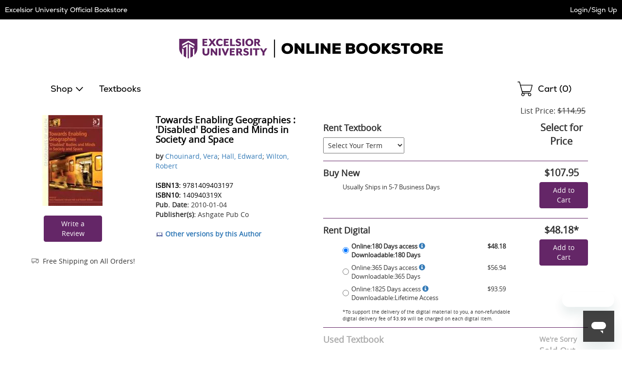

--- FILE ---
content_type: text/html
request_url: https://excelsior.ecampus.com/towards-enabling-geographies-disabled/bk/9781409403197
body_size: 20709
content:

<!DOCTYPE html>
<html lang="en">
<head>


<script>
// akam-sw.js install script version 1.3.6
"serviceWorker"in navigator&&"find"in[]&&function(){var e=new Promise(function(e){"complete"===document.readyState||!1?e():(window.addEventListener("load",function(){e()}),setTimeout(function(){"complete"!==document.readyState&&e()},1e4))}),n=window.akamServiceWorkerInvoked,r="1.3.6";if(n)aka3pmLog("akam-setup already invoked");else{window.akamServiceWorkerInvoked=!0,window.aka3pmLog=function(){window.akamServiceWorkerDebug&&console.log.apply(console,arguments)};function o(e){(window.BOOMR_mq=window.BOOMR_mq||[]).push(["addVar",{"sm.sw.s":e,"sm.sw.v":r}])}var i="/akam-sw.js",a=new Map;navigator.serviceWorker.addEventListener("message",function(e){var n,r,o=e.data;if(o.isAka3pm)if(o.command){var i=(n=o.command,(r=a.get(n))&&r.length>0?r.shift():null);i&&i(e.data.response)}else if(o.commandToClient)switch(o.commandToClient){case"enableDebug":window.akamServiceWorkerDebug||(window.akamServiceWorkerDebug=!0,aka3pmLog("Setup script debug enabled via service worker message"),v());break;case"boomerangMQ":o.payload&&(window.BOOMR_mq=window.BOOMR_mq||[]).push(o.payload)}aka3pmLog("akam-sw message: "+JSON.stringify(e.data))});var t=function(e){return new Promise(function(n){var r,o;r=e.command,o=n,a.has(r)||a.set(r,[]),a.get(r).push(o),navigator.serviceWorker.controller&&(e.isAka3pm=!0,navigator.serviceWorker.controller.postMessage(e))})},c=function(e){return t({command:"navTiming",navTiming:e})},s=null,m={},d=function(){var e=i;return s&&(e+="?othersw="+encodeURIComponent(s)),function(e,n){return new Promise(function(r,i){aka3pmLog("Registering service worker with URL: "+e),navigator.serviceWorker.register(e,n).then(function(e){aka3pmLog("ServiceWorker registration successful with scope: ",e.scope),r(e),o(1)}).catch(function(e){aka3pmLog("ServiceWorker registration failed: ",e),o(0),i(e)})})}(e,m)},g=navigator.serviceWorker.__proto__.register;if(navigator.serviceWorker.__proto__.register=function(n,r){return n.includes(i)?g.call(this,n,r):(aka3pmLog("Overriding registration of service worker for: "+n),s=new URL(n,window.location.href),m=r,navigator.serviceWorker.controller?new Promise(function(n,r){var o=navigator.serviceWorker.controller.scriptURL;if(o.includes(i)){var a=encodeURIComponent(s);o.includes(a)?(aka3pmLog("Cancelling registration as we already integrate other SW: "+s),navigator.serviceWorker.getRegistration().then(function(e){n(e)})):e.then(function(){aka3pmLog("Unregistering existing 3pm service worker"),navigator.serviceWorker.getRegistration().then(function(e){e.unregister().then(function(){return d()}).then(function(e){n(e)}).catch(function(e){r(e)})})})}else aka3pmLog("Cancelling registration as we already have akam-sw.js installed"),navigator.serviceWorker.getRegistration().then(function(e){n(e)})}):g.call(this,n,r))},navigator.serviceWorker.controller){var u=navigator.serviceWorker.controller.scriptURL;u.includes("/akam-sw.js")||u.includes("/akam-sw-preprod.js")||u.includes("/threepm-sw.js")||(aka3pmLog("Detected existing service worker. Removing and re-adding inside akam-sw.js"),s=new URL(u,window.location.href),e.then(function(){navigator.serviceWorker.getRegistration().then(function(e){m={scope:e.scope},e.unregister(),d()})}))}else e.then(function(){window.akamServiceWorkerPreprod&&(i="/akam-sw-preprod.js"),d()});if(window.performance){var w=window.performance.timing,l=w.responseEnd-w.responseStart;c(l)}e.then(function(){t({command:"pageLoad"})});var k=!1;function v(){window.akamServiceWorkerDebug&&!k&&(k=!0,aka3pmLog("Initializing debug functions at window scope"),window.aka3pmInjectSwPolicy=function(e){return t({command:"updatePolicy",policy:e})},window.aka3pmDisableInjectedPolicy=function(){return t({command:"disableInjectedPolicy"})},window.aka3pmDeleteInjectedPolicy=function(){return t({command:"deleteInjectedPolicy"})},window.aka3pmGetStateAsync=function(){return t({command:"getState"})},window.aka3pmDumpState=function(){aka3pmGetStateAsync().then(function(e){aka3pmLog(JSON.stringify(e,null,"\t"))})},window.aka3pmInjectTiming=function(e){return c(e)},window.aka3pmUpdatePolicyFromNetwork=function(){return t({command:"pullPolicyFromNetwork"})})}v()}}();</script>
<script type="text/javascript">
    window.dataLayer = window.dataLayer || []; //Clear dataLayer
    dataLayer.push({
        school_identifier: "6315",
        school_name: "excelsior"
    });

</script>

<script type="text/javascript">
    window.dataLayer = window.dataLayer || []; //Clear dataLayer
    dataLayer.push({
        store_id: "0",
        
            store_slug: "home"
        
    });
</script>



<script type="text/javascript">
    window.dataLayer = window.dataLayer || []; //Clear dataLayer
    dataLayer.push({
        BestDealEnabled: 0,
        BestDealOption: 'standard',
        BestDealToggleState: 0
    });
</script>

<!-- Google Tag Manager -->
<script>(function(w,d,s,l,i){w[l]=w[l]||[];w[l].push({'gtm.start':
new Date().getTime(),event:'gtm.js'});var f=d.getElementsByTagName(s)[0],
j=d.createElement(s),dl=l!='dataLayer'?'&l='+l:'';j.async=true;j.src=
'https://www.googletagmanager.com/gtm.js?id='+i+dl;f.parentNode.insertBefore(j,f);
})(window,document,'script','dataLayer','GTM-KS7GFR5');</script>
<!-- End Google Tag Manager -->



<meta http-equiv="Content-Type" content="text/html; charset=utf-8" />

<meta name="description" content="Shop affordable textbooks and course materials for Excelsior University. Save on new, used, and digital textbooks. Get started today!" />

<title>Towards Enabling Geographies : 'Disabled' Bodies and Minds in Society and Space</title>

    <link rel="apple-touch-icon" sizes="57x57" href="https://simages.ecampus.com/images/vbs/icons/apple-icon-57x57.png">
    <link rel="apple-touch-icon" sizes="60x60" href="https://simages.ecampus.com/images/vbs/icons/apple-icon-60x60.png">
    <link rel="apple-touch-icon" sizes="72x72" href="https://simages.ecampus.com/images/vbs/icons/apple-icon-72x72.png">
    <link rel="apple-touch-icon" sizes="76x76" href="https://simages.ecampus.com/images/vbs/icons/apple-icon-76x76.png">
    <link rel="apple-touch-icon" sizes="114x114" href="https://simages.ecampus.com/images/vbs/icons/apple-icon-114x114.png">
    <link rel="apple-touch-icon" sizes="120x120" href="https://simages.ecampus.com/images/vbs/icons/apple-icon-120x120.png">
    <link rel="apple-touch-icon" sizes="144x144" href="https://simages.ecampus.com/images/vbs/icons/apple-icon-144x144.png">
    <link rel="apple-touch-icon" sizes="152x152" href="https://simages.ecampus.com/images/vbs/icons/apple-icon-152x152.png">
    <link rel="apple-touch-icon" sizes="180x180" href="https://simages.ecampus.com/images/vbs/icons/apple-icon-180x180.png">
    <link rel="icon" type="image/png" sizes="192x192"  href="https://simages.ecampus.com/images/vbs/icons/android-icon-192x192.png">
    <link rel="icon" type="image/png" sizes="32x32" href="https://simages.ecampus.com/images/vbs/icons/favicon-32x32.png">
    <link rel="icon" type="image/png" sizes="96x96" href="https://simages.ecampus.com/images/vbs/icons/favicon-96x96.png">
    <link rel="icon" type="image/png" sizes="16x16" href="https://simages.ecampus.com/images/vbs/icons/favicon-16x16.png">

<link rel="manifest" href="https://simages.ecampus.com/images/vbs/icons/manifest.json">
<meta name="msapplication-TileColor" content="#ffffff">
<meta name="msapplication-TileImage" content="https://simages.ecampus.com/images/vbs/icons/ms-icon-144x144.png">
<meta name="theme-color" content="#ffffff">

  <meta name="viewport" content="width=device-width, initial-scale=1">

<meta name="Description" content="Buy Towards Enabling Geographies : 'Disabled' Bodies and Minds in Society and Space - 9781409403197 by Chouinard, Vera for as low as $107.95">
<link rel="canonical" href="https://excelsior.ecampus.com/towards-enabling-geographies-disabled/bk/9781409403197" /><meta name="robots" content="index,follow"/>

<link href="/Content/bootstrap.css?v=1" rel="stylesheet" />
<link href="/Content/bootstrap-theme.css" rel="stylesheet" />
<link rel="stylesheet" type="text/css" href="/include/css/styles_121120251115/6315" />



<link rel="stylesheet" type="text/css" href="/include/css/magnific_111120241613" />
<link rel="stylesheet" type="text/css" href="/include/css/animate.css" />
<link href="/include/css/jquery-ui.css" rel="stylesheet" type="text/css" />

<!-- HTML5 shim and Respond.js for IE8 support of HTML5 elements and media queries -->
<!--[if lt IE 9]>
    <script src="https://oss.maxcdn.com/html5shiv/3.7.2/html5shiv.min.js" type="text/javascript"></script>
    <script src="https://oss.maxcdn.com/respond/1.4.2/respond.min.js" type="text/javascript"></script>
<![endif]-->

<script type="text/javascript" src="/include/js/modernizr.js"></script>
<script type="text/javascript" src="/include/js/conditional.js"></script>
<script type="text/javascript" src="/include/js/common-functions.js?v=20240708.1"></script>
<script type="text/javascript" src="/include/js/jquery-3.5.1.min.js"></script>
<script type="text/javascript" src="/scripts/bootstrap.js?v=bsu533"></script> 
<script type="text/javascript" src="/include/js/jquery.autocomplete.custom.js?v=jqu2"></script>
<script type="text/javascript" src="/include/js/magnific.js?v=a11y1"></script>
<script type="text/JavaScript" src="/include/js/tealeaf.sdk.js"></script>
<script type="text/javascript" src="/include/js/jquery.sessionTimeout.js?v=ada1"></script>


<script type="text/javascript">
var test_s_account = 'ecampus6315,ecampusprod,ecampustotalcontractschool';
</script>
<!-- SiteCatalyst code version: H.21.
Copyright 1996-2010 Adobe, Inc. All Rights Reserved More info available at http://www.omniture.com -->
<script type="text/javascript" src="//excelsior.ecampus.com/include/s_code.js"></script>
<script type="text/javascript" src="//excelsior.ecampus.com/include/mbox.js"></script>
<script type="text/javascript">
/* You may give each page an identifying name, server, and channel on the next lines. */
s.pageName=""
s.server=""
s.channel=""
s.pageType=""
s.prop1=""
s.prop2=""
s.prop3=""
s.prop4=""
s.prop5=""
/* Conversion Variables */
s.campaign=""
s.state=""
s.zip=""
s.events=""
s.products=""
s.purchaseID=""
s.eVar1=""
s.eVar2=""
s.eVar3=""
s.eVar4=""
s.eVar5=""
</script>

<script type="text/javascript">
// Make sure compatibility mode is not on.
var IE = IeVersion();

if (IE.CompatibilityMode) {
	document.location = "/compatibility";
}
</script>

	<script type="text/javascript">
        var EBookDurations = {};  //create new associative array
        var DurationInfo;
				
			
            //store information about duration in array
            DurationInfo = new Array(2);
        DurationInfo[0] = 48.18;
        DurationInfo[1] = 180;

        //add duration info to main array
        EBookDurations['9781317009009R180'] = DurationInfo;
		
			  
            //store information about duration in array
            DurationInfo = new Array(2);
        DurationInfo[0] = 56.94;
        DurationInfo[1] = 365;

        //add duration info to main array
        EBookDurations['9781317009009R365'] = DurationInfo;
		
			  
            //store information about duration in array
            DurationInfo = new Array(2);
        DurationInfo[0] = 93.59;
        DurationInfo[1] = 1825;

        //add duration info to main array
        EBookDurations['9781317009009'] = DurationInfo;
		
			  

            function ChangeEBookDuration(strSKU) {
                //set all ebook duration skus and prices back to default class
                $("div[id^=ebook-duration-sku]").removeClass("strong");
                $("div[id^=ebook-duration-price]").removeClass("ebook-selected");

                //set chosen item to selected classes
                $("#ebook-duration-sku_" + strSKU).addClass("strong");
                $("#ebook-duration-price_" + strSKU).addClass("ebook-selected");

                $("#divEBookPrice").html(formatCurrency(EBookDurations[strSKU][0]));

                // change the sku
                $("#ebook-add-cart-link").attr("data-sku", strSKU);

                // update the aria-label on the add to cart button to inlude the price
                $('#ebook-add-cart-link').attr('aria-label', 'Add to cart - Rent Digital Textbook for ' + formatCurrency(EBookDurations[strSKU][0]));
            }
    </script>
    
	<script type="text/javascript"><!--
    s.pageName = "book-detail"
        
            s.products=";9781409403197;;;;evar3=Social Science:Human Geography"
                
                        s.events="prodView"
                            
                -->
    </script>


<link rel="stylesheet" href="/Content/carousel.css" type="text/css" />
<script type="text/javascript" src="/include/js/responsiveCarousel.js"></script>

<style>
.col-sm-6, .col-sm-6  {border: 0px solid blue;}
</style>


<script>(window.BOOMR_mq=window.BOOMR_mq||[]).push(["addVar",{"rua.upush":"false","rua.cpush":"false","rua.upre":"false","rua.cpre":"false","rua.uprl":"false","rua.cprl":"false","rua.cprf":"false","rua.trans":"","rua.cook":"false","rua.ims":"false","rua.ufprl":"false","rua.cfprl":"false","rua.isuxp":"false","rua.texp":"norulematch","rua.ceh":"false","rua.ueh":"false","rua.ieh.st":"0"}]);</script>
                              <script>!function(a){var e="https://s.go-mpulse.net/boomerang/",t="addEventListener";if("False"=="True")a.BOOMR_config=a.BOOMR_config||{},a.BOOMR_config.PageParams=a.BOOMR_config.PageParams||{},a.BOOMR_config.PageParams.pci=!0,e="https://s2.go-mpulse.net/boomerang/";if(window.BOOMR_API_key="CGR8P-XKGKH-6NBTT-T9WCA-DQ76G",function(){function n(e){a.BOOMR_onload=e&&e.timeStamp||(new Date).getTime()}if(!a.BOOMR||!a.BOOMR.version&&!a.BOOMR.snippetExecuted){a.BOOMR=a.BOOMR||{},a.BOOMR.snippetExecuted=!0;var i,_,o,r=document.createElement("iframe");if(a[t])a[t]("load",n,!1);else if(a.attachEvent)a.attachEvent("onload",n);r.src="javascript:void(0)",r.title="",r.role="presentation",(r.frameElement||r).style.cssText="width:0;height:0;border:0;display:none;",o=document.getElementsByTagName("script")[0],o.parentNode.insertBefore(r,o);try{_=r.contentWindow.document}catch(O){i=document.domain,r.src="javascript:var d=document.open();d.domain='"+i+"';void(0);",_=r.contentWindow.document}_.open()._l=function(){var a=this.createElement("script");if(i)this.domain=i;a.id="boomr-if-as",a.src=e+"CGR8P-XKGKH-6NBTT-T9WCA-DQ76G",BOOMR_lstart=(new Date).getTime(),this.body.appendChild(a)},_.write("<bo"+'dy onload="document._l();">'),_.close()}}(),"".length>0)if(a&&"performance"in a&&a.performance&&"function"==typeof a.performance.setResourceTimingBufferSize)a.performance.setResourceTimingBufferSize();!function(){if(BOOMR=a.BOOMR||{},BOOMR.plugins=BOOMR.plugins||{},!BOOMR.plugins.AK){var e=""=="true"?1:0,t="",n="clncxzyxhzdma2lqc67q-f-07b70fa01-clientnsv4-s.akamaihd.net",i="false"=="true"?2:1,_={"ak.v":"39","ak.cp":"556812","ak.ai":parseInt("361923",10),"ak.ol":"0","ak.cr":10,"ak.ipv":4,"ak.proto":"h2","ak.rid":"1caac079","ak.r":47358,"ak.a2":e,"ak.m":"","ak.n":"essl","ak.bpcip":"18.218.43.0","ak.cport":40372,"ak.gh":"23.208.24.230","ak.quicv":"","ak.tlsv":"tls1.3","ak.0rtt":"","ak.0rtt.ed":"","ak.csrc":"-","ak.acc":"","ak.t":"1768953791","ak.ak":"hOBiQwZUYzCg5VSAfCLimQ==gU5CmPLhsoHqWSbnCUiPnfwmz136ivE9+fd9z+zHueFNX5tXcQvLAcNPQpCqDnRQV/yNXw06XmAdNykHvXbqKjLDirEhpIFMiNF0cW/zew39ImxvyHv5gMdc4z+SeVWOXCl6cJUXlkefa0cQ8ys71Y80YBwEXxCgneVSgLv+lzSpjCSmU5Qt7kNDCs4LeO8EhwzAKG78AscOsVv6mTU9keNHnp/0zZGWBxNUg4HWDsvp6fvIo0FSc4fhpKbuwA5OtqmzyuA+OZmw6iiy68rQaz7Dsjbb/W8Wyo0k9GsEBrmzDjzp5f69EuBXk0IPBt/xPPMYPzddiDoGDkAoohgDXSoBdRhOP3kx+Kq4I7HniW+xiURnNhak0LndsauB+NlW7ZNwrtOzok8pfblXwLHesUkTztmeiAtV2yjlNc+IeNo=","ak.pv":"22","ak.dpoabenc":"","ak.tf":i};if(""!==t)_["ak.ruds"]=t;var o={i:!1,av:function(e){var t="http.initiator";if(e&&(!e[t]||"spa_hard"===e[t]))_["ak.feo"]=void 0!==a.aFeoApplied?1:0,BOOMR.addVar(_)},rv:function(){var a=["ak.bpcip","ak.cport","ak.cr","ak.csrc","ak.gh","ak.ipv","ak.m","ak.n","ak.ol","ak.proto","ak.quicv","ak.tlsv","ak.0rtt","ak.0rtt.ed","ak.r","ak.acc","ak.t","ak.tf"];BOOMR.removeVar(a)}};BOOMR.plugins.AK={akVars:_,akDNSPreFetchDomain:n,init:function(){if(!o.i){var a=BOOMR.subscribe;a("before_beacon",o.av,null,null),a("onbeacon",o.rv,null,null),o.i=!0}return this},is_complete:function(){return!0}}}}()}(window);</script></head>

<body>



<!-- Google Tag Manager (noscript) -->
<noscript><iframe src="https://www.googletagmanager.com/ns.html?id=GTM-KS7GFR5"
height="0" width="0" style="display:none;visibility:hidden"></iframe></noscript>
<!-- End Google Tag Manager (noscript) -->

<a href="#skipnavigation" class="sr-only sr-only-focusable">Skip Navigation</a>

<div class="tmplv2">
    <header role="banner">
        <div class="header-wrapper">
            <div class="title-bar without-logo">
                

                <div class="text">
                    
                            <a href="/default?store=0">Excelsior University Official Bookstore</a>
                        
                </div>

                <div class="account">
                    <div class="link">
                        
                            <a class="my-account" href="/sign-in?ltype=m">Login/Sign Up</a>
                        
                    </div>
                </div>
            </div>

            

            <div class="logo-row">
                <div class="mobi-nav">
                    
                        <button id="mobi-menu-button" class="mobi-nav-toggle" aria-expanded="false" aria-controls="mobi-menu" aria-label="Menu"></button>

                        
<div id="mobi-menu-container" class="mobi-nav-wrapper">
    <nav role="navigation" id="mobi-menu" aria-label="Main Menu" tabindex="-1">
        <ul id="mobi-nav-top" class="top-level-menu">
            <li class="current">
                <h2>MENU</h2><button class="close" aria-controls="mobi-menu" aria-label="Close Menu"></button>
            </li>

            <li class="shop">
                <button aria-expanded="false" aria-controls="mobi-nav-shop" class="expandable hoverable">Shop</button>
            </li>

            
                <li><a href="/shop-by-course" class="hoverable">Textbooks</a></li>
            

            <li>
                
                    <a href="/sign-in?ltype=m" class="hoverable">Login/Sign Up</a>
                
            </li>
        </ul>

        
            <ul id="mobi-nav-stores" class="expandable-menu" data-parent-menu="mobi-nav-top">
                <li class="current">
                    <button class="previous">Back</button>
                    <div class="current-nav">|<h2>Campus Locations</h2></div>
                    <button class="close" aria-controls="mobi-menu" aria-label="Close Menu"></button>
                </li>

                <li class="mobi"><a href="/default?store=0" class="hoverable">Home</a></li>
                <li class="full"><a href="/default?store=0" class="hoverable">Home</a></li>

                
            </ul>
        

        <ul id="mobi-nav-shop" class="expandable-menu" data-parent-menu="mobi-nav-top">
            <li class="current">
                <button class="previous">Back</button>
                <div class="current-nav">|<h2>Shop</h2></div>
                <button class="close" aria-controls="mobi-menu" aria-label="Close Menu"></button>
            </li>

            
                <li class="mobi"><button aria-expanded="false" aria-controls="mobi-nav-clothing" class="expandable hoverable">Clothing</button></li>
                <li class="full"><button aria-expanded="false" aria-controls="full-nav-clothing" class="expandable hoverable">Clothing</button></li>
            
                <li class="mobi"><button aria-expanded="false" aria-controls="mobi-nav-accessories" class="expandable hoverable">Accessories</button></li>
                <li class="full"><button aria-expanded="false" aria-controls="full-nav-accessories" class="expandable hoverable">Accessories</button></li>
            <li><li><a href="/merch-results?coll=27" class="hoverable">Excelsior College</a></li>
        </ul>

        
            <ul id="mobi-nav-clothing" class="expandable-menu" data-parent-menu="mobi-nav-shop">
                <li class="current">
                    <button class="previous">Back</button>
                    <div class="current-nav">|<h2>Clothing</h2></div>
                    <button class="close" aria-controls="mobi-menu" aria-label="Close Menu"></button>
                </li>

                
                    <li><button aria-expanded="false" aria-controls="mobi-nav-clothing-men" class="expandable hoverable">Men</button></li>
                

                <li><a href="/merch-results?cat1=Clothing&cat2=" class="hoverable view-all">View All </a></li>
            </ul>
        
            <ul id="mobi-nav-accessories" class="expandable-menu" data-parent-menu="mobi-nav-shop">
                <li class="current">
                    <button class="previous">Back</button>
                    <div class="current-nav">|<h2>Accessories</h2></div>
                    <button class="close" aria-controls="mobi-menu" aria-label="Close Menu"></button>
                </li>

                
                    <li><button aria-expanded="false" aria-controls="mobi-nav-accessories-foryou" class="expandable hoverable">For You</button></li>
                
                    <li><button aria-expanded="false" aria-controls="mobi-nav-accessories-foryourhome" class="expandable hoverable">For Your Home</button></li>
                

                <li><a href="/merch-results?cat1=Accessories&cat2=" class="hoverable view-all">View All </a></li>
            </ul>
        

        <div class="mega-menu">
            

                <div id="full-nav-clothing" class="full-wrapper">
                    

                        <div class="category">
                            <h2 class="category-heading"><a href="/merch-results?cat1=Clothing&cat2=Men">Men</a></h2>
                            <ul id="mobi-nav-clothing-men" class="expandable-menu" data-parent-menu="mobi-nav-clothing">
                                <li class="current">
                                    <button class="previous">Back</button>
                                    <div class="current-nav">|<h2><a href="/merch-results?cat1=Clothing&cat2=Men">Men</a></h2></div>
                                    <button class="close" aria-controls="mobi-menu" aria-label="Close Menu"></button>
                                </li>

                                
                                    <li class="focusPadding"><a href="/merch-results?cat1=Clothing&cat2=Men&cat3=Headwear" class="hoverable">Headwear</a></li>
                                
                                    <li class="focusPadding"><a href="/merch-results?cat1=Clothing&cat2=Men&cat3=Hoodies" class="hoverable">Hoodies</a></li>
                                
                                    <li class="focusPadding"><a href="/merch-results?cat1=Clothing&cat2=Men&cat3=Shirts" class="hoverable">Shirts</a></li>
                                
                                    <li class="focusPadding"><a href="/merch-results?cat1=Clothing&cat2=Men&cat3=Sweatshirts" class="hoverable">Sweatshirts</a></li>
                                
                            </ul>
                        </div>
                    

                    <div class="category full">
                        <ul id="mobi-nav-clothing-view-all">
                            <li><a href="/merch-results?cat1=Clothing" class="view-all">View All Clothing ></a></li>
                            
                        </ul>
                    </div>
                </div>
            

                <div id="full-nav-accessories" class="full-wrapper">
                    

                        <div class="category">
                            <h2 class="category-heading"><a href="/merch-results?cat1=Accessories&cat2=For You">For You</a></h2>
                            <ul id="mobi-nav-accessories-foryou" class="expandable-menu" data-parent-menu="mobi-nav-accessories">
                                <li class="current">
                                    <button class="previous">Back</button>
                                    <div class="current-nav">|<h2><a href="/merch-results?cat1=Accessories&cat2=For You">For You</a></h2></div>
                                    <button class="close" aria-controls="mobi-menu" aria-label="Close Menu"></button>
                                </li>

                                
                                    <li class="focusPadding"><a href="/merch-results?cat1=Accessories&cat2=For You&cat3=Bags" class="hoverable">Bags</a></li>
                                
                                    <li class="focusPadding"><a href="/merch-results?cat1=Accessories&cat2=For You&cat3=Headwear" class="hoverable">Headwear</a></li>
                                
                                    <li class="focusPadding"><a href="/merch-results?cat1=Accessories&cat2=For You&cat3=Knitwear" class="hoverable">Knitwear</a></li>
                                
                                    <li class="focusPadding"><a href="/merch-results?cat1=Accessories&cat2=For You&cat3=Lanyards" class="hoverable">Lanyards</a></li>
                                
                            </ul>
                        </div>
                    

                        <div class="category">
                            <h2 class="category-heading"><a href="/merch-results?cat1=Accessories&cat2=For Your Home">For Your Home</a></h2>
                            <ul id="mobi-nav-accessories-foryourhome" class="expandable-menu" data-parent-menu="mobi-nav-accessories">
                                <li class="current">
                                    <button class="previous">Back</button>
                                    <div class="current-nav">|<h2><a href="/merch-results?cat1=Accessories&cat2=For Your Home">For Your Home</a></h2></div>
                                    <button class="close" aria-controls="mobi-menu" aria-label="Close Menu"></button>
                                </li>

                                
                                    <li class="focusPadding"><a href="/merch-results?cat1=Accessories&cat2=For Your Home&cat3=Drinkware" class="hoverable">Drinkware</a></li>
                                
                            </ul>
                        </div>
                    

                    <div class="category full">
                        <ul id="mobi-nav-accessories-view-all">
                            <li><a href="/merch-results?cat1=Accessories" class="view-all">View All Accessories ></a></li>
                            
                        </ul>
                    </div>
                </div>
            
        </div>
    </nav>
</div>

<script type="text/javascript">
    var mobi_nav_width = 0;
    var nav_height = 0;
    var menu_animation_duration = 200;
    var menu_animating = false;
    var desktop_menu_timer;

    /* For moving the menu location between mobile and tablet. */
    var tmplv2_menu = window.matchMedia("(min-width: 768px)");

    var update_tmplv2_menu = function (obj) {
        resetNav();

        if (obj.matches) {
            $("#mobi-menu").appendTo("#tablet-menu-container");
            $('#mobi-menu-container').html('');
        }
        else {
            $("#mobi-menu").appendTo("#mobi-menu-container");
            $('#tablet-menu-container').html('');
        }
    }

    function toggleSiteMenu() {
        if ($('.mobi-nav-wrapper nav').attr('data-animating') != 'true') {
            if ($('.mobi-nav-wrapper nav:visible').length > 0) {
                if (window.matchMedia('(min-width: 1200px)').matches)
                    hideNavFull();
                else
                    hideNavMobi();
                $(".tmplv2 header .logo-row .mobi-nav > button").focus();
            }
            else {
                if (window.matchMedia('(min-width: 1200px)').matches)
                    showNavFull();
                else
                    showNavMobi();
            }
        }
    }
    function showNavFull() {
        
            //document.location = '/merch-results';
        
            $('.mobi-nav-wrapper nav').attr('data-animating', 'true');

            // Make sure everything is reset.
            resetNav();

            // Show the main menu and the nav element.
            $('#mobi-nav-shop').show();
            $('.mobi-nav-wrapper nav').show();

            // Set the ARIA attributes.
            $('.mobi-nav-toggle').attr('aria-expanded', 'true');

            // Get the height.
            nav_height = $('#mobi-nav-shop').height();

            // Show the menu.
            $('.mobi-nav-wrapper nav').stop().animate({ height: nav_height }, menu_animation_duration, function () {
                // Focus on the first element.
                $('#mobi-nav-shop').find('button:visible, a:visible').first().focus();
                $('.mobi-nav-wrapper nav').attr('data-animating', 'false');
            });
        
    }
    function showNavMobi() {
        $('.mobi-nav-wrapper nav').attr('data-animating', 'true');

        // Make sure everything is reset.
        resetNav();

        // Show the main menu and the nav element.
        $('#mobi-nav-top').show();
        $('.mobi-nav-wrapper nav').show();

        // Get the width.
        mobi_nav_width = $('#mobi-nav-top').width();

        // Set the ARIA attributes.
        $('.mobi-nav-toggle').attr('aria-expanded', 'true');

        // Set the height 
        $('.mobi-nav-wrapper nav').css('height', $('#mobi-nav-top').css('height'));

        $('.mobi-nav-wrapper nav').stop().animate({ left: 0 }, menu_animation_duration, function () {
            // Focus on the first element.
            $('#mobi-nav-top').find('button, a').first().focus();
            $('.mobi-nav-wrapper nav').attr('data-animating', 'false');
        });
    }
    function hideNavMobi() {
        $('.mobi-nav-wrapper nav').attr('data-animating', 'true');

        // Set the ARIA attributes.
        $('.mobi-nav-toggle').attr('aria-expanded', 'false');
        $('.mobi-nav-toggle .expandable').attr('aria-expanded', 'false');

        // Slide the nav to the left, out of site, and hide it.
        $('.mobi-nav-wrapper nav').stop().animate({ left: -mobi_nav_width }, menu_animation_duration, function () {
            $('.mobi-nav-wrapper nav').hide();

            // Reset all of the other nav menus.
            resetNav();

            $('.mobi-nav-wrapper nav').attr('data-animating', 'false');
        });
    }
    function hideNavFull() {
        $('.mobi-nav-wrapper nav').attr('data-animating', 'true');

        // Set the ARIA attributes.
        $('.mobi-nav-toggle').attr('aria-expanded', 'false');
        $('.mobi-nav-toggle .expandable').attr('aria-expanded', 'false');

        // Set the height of the main nav to 0 and hide it.
        $('.mobi-nav-wrapper nav').stop().animate({ height: 0, width: 300 }, menu_animation_duration, function () {
            $('.mobi-nav-wrapper nav').hide();

            // Reset all of the other nav menus.
            resetNav();

            // Focus on the menu button.
            $('.mobi-nav-toggle').focus();

            $('.mobi-nav-wrapper nav').attr('data-animating', 'false');
        });
    }
    function resetNav() {
        // Reset any custom positioning, sizing and visibility so that the classes handle the initial states.
        $('.mobi-nav-wrapper nav').stop().css('left', '').css('width', '').css('height', '').css('display', '');
        $('.mobi-nav-wrapper nav .mega-menu').css('width', '').css('display', '').css('min-height', '');
        $('.mobi-nav-wrapper nav .mega-menu .full-wrapper').css('display', '');
        $('.mobi-nav-wrapper nav .mega-menu .full-wrapper ul').css('display', '');
        $('.mobi-nav-wrapper nav > .expandable-menu').css('left', '').css('display', '');
        $('#mobi-nav-shop').css('display', '');
        $('#mobi-nav-top').css('left', '');
    }
    function clickExpandableMobi(element) {
        // Get the menu ul.
        var previous_menu = $(element).closest('ul');

        // Get the parent menu.
        var new_menu = $('#' + $(element).attr('aria-controls')).get(0);

        // Set the aria attribute.
        $('.mobi-nav-wrapper .expandable').attr('aria-expanded', 'false');
        $(element).attr('aria-expanded', 'true');

        // Make sure the new menu is out of view and then show it.
        $(new_menu).css('left', mobi_nav_width).show();

        // Set the height of the nav element.
        $('.mobi-nav-wrapper nav').stop().animate({ height: $(new_menu).css('height') }, menu_animation_duration);

        // Slide the new menu in.
        $(new_menu).stop().animate({ left: 0 }, menu_animation_duration, function () {
            // Focus on the first element.
            $(new_menu).find('button:visible, a:visible').first().focus();
        });

        // Slide the previous menu out.
        $(previous_menu).stop().animate({ left: -mobi_nav_width }, menu_animation_duration, function () {
            // Hide the menu.
            $(previous_menu).hide();
        });
    }
    function clickExpandableFull(element) {
        $('.mobi-nav-wrapper nav .mega-menu .full-wrapper').hide(); 

        // Get the parent menu.
        var new_menu = $('#' + $(element).attr('aria-controls')).get(0);

        // Set the aria attribute.
        $('.mobi-nav-wrapper .expandable').attr('aria-expanded', 'false');
        $(element).attr('aria-expanded', 'true');

        // Make sure the new menu is out of view and then show it.
        $('.mobi-nav-wrapper nav .mega-menu').css('min-height', $('.mobi-nav-wrapper nav').height()).show();
        $(new_menu).show();

        // Focus on the first visible button or link.
        $(new_menu).find('button:visible, a:visible').first().focus();

        var height = $(new_menu).height();

        if (height === undefined || height < $('#mobi-nav-shop').height())
            height = $('#mobi-nav-shop').height();

        // Set the width of the nav element.
        $('.mobi-nav-wrapper nav').stop().animate({ width: 1200, height: height }, menu_animation_duration, function () {
            $('.mobi-nav-wrapper nav .mega-menu').css('min-height', $('.mobi-nav-wrapper nav').height());
        });
    }

    $(document).ready(function () {
        // Add this code to your existing JavaScript section, within the $(document).ready function

        // Flag to prevent blur handler from closing menu when we're just closing mega-menu
        var closingMegaMenuOnly = false;

        // Track which button opened the current mega-menu
        var lastOpenedMegaMenuButton = null;

        // Handle Escape key to close menu/mega-menu
        $(document).on('keydown', function (e) {
            // Check if Escape key was pressed (keyCode 27 or key 'Escape')
            if (e.keyCode === 27 || e.key === 'Escape') {
                // Check if the menu is currently visible
                if ($('.mobi-nav-wrapper nav:visible').length > 0) {
                    // Prevent default behavior and stop propagation
                    e.preventDefault();
                    e.stopPropagation();
                    e.stopImmediatePropagation();

                    // Check if we're on desktop
                    if (window.matchMedia('(min-width: 1200px)').matches) {
                        // Check if any expandable button has aria-expanded="true" (indicating mega-menu is open)
                        var openMegaMenuButton = $('.mobi-nav-wrapper .expandable[aria-expanded="true"]');

                        if (openMegaMenuButton.length > 0) {
                            // Set flag to prevent blur handler from closing main menu
                            closingMegaMenuOnly = true;

                            // Store reference to the button that opened this mega-menu
                            var buttonToFocus = openMegaMenuButton.first();

                            // Mega-menu is open - close it by simulating the same logic as your existing functions
                            $('.mobi-nav-wrapper nav .mega-menu .full-wrapper').hide();
                            $('.mobi-nav-wrapper nav .mega-menu').css('min-height', '').hide();
                            $('.mobi-nav-wrapper .expandable').attr('aria-expanded', 'false');

                            // Reset nav to show main shop menu
                            $('.mobi-nav-wrapper nav').stop().animate({ width: 300, height: nav_height }, menu_animation_duration, function () {
                                // Focus back on the specific button that opened the mega-menu
                                buttonToFocus.focus();

                                // Reset flag after a short delay to allow focus to settle
                                setTimeout(function () {
                                    closingMegaMenuOnly = false;
                                }, 50);
                            });

                            // Stop here - don't close the main menu
                            return false;
                        }

                        // No mega-menu open, close the entire menu
                        hideNavFull();

                        // Return focus to the menu toggle button
                        $(".tmplv2 header .logo-row .mobi-nav > button").focus();
                    } else {
                        // Mobile view - check if we're in a submenu
                        var visibleSubmenus = $('.mobi-nav-wrapper nav > .expandable-menu:visible').not('#mobi-nav-top, #mobi-nav-shop');

                        if (visibleSubmenus.length > 0) {
                            // We're in a submenu, go back to parent menu
                            visibleSubmenus.first().find('.current .previous').click();
                        } else if ($('#mobi-nav-shop:visible').length > 0) {
                            // We're in the shop menu, go back to top menu
                            $('#mobi-nav-shop').find('.current .previous').click();
                        } else {
                            // We're at the top level, close the entire menu
                            hideNavMobi();
                            // Return focus to the menu toggle button
                            $(".tmplv2 header .logo-row .mobi-nav > button").focus();
                        }
                    }

                    return false;
                }
            }
        });

        $('.mobi-nav-toggle').on('click', function () {
            toggleSiteMenu();
        });

        $('.mobi-nav-wrapper .close').on('click', function () {
            toggleSiteMenu();
        });

        $('.mobi-nav-wrapper .expandable').on('click', function () {
            if (window.matchMedia('(min-width: 1200px)').matches)
                clickExpandableFull(this);
            else
                clickExpandableMobi(this);            
        });

        // For hovering on desktop menu.
        $('.mobi-nav-wrapper .expandable').hover(
            function () {
                var button = this;
                if (window.matchMedia('(min-width: 1200px)').matches) {
                    desktop_menu_timer = setTimeout(function () {
                        clickExpandableFull(button);
                    }, 300);
                }
            },
            function () {
                if (window.matchMedia('(min-width: 1200px)').matches)
                    clearTimeout(desktop_menu_timer);
            }
        );

        $('.mobi-nav-wrapper .current .previous').on('click', function () {
            // Get the current menu.
            var menu = $(this).closest('ul');

            // Get the parent menu.
            var parent_menu = $('#' + $(menu).attr('data-parent-menu')).get(0);

            // Set the aria attribute.
            $('.mobi-nav-wrapper .expandable').attr('aria-expanded', 'false');
            $('.mobi-nav-wrapper .expandable[aria-controls="' + $(parent_menu).attr('id') + '"]').attr('aria-expanded', 'true');

            // Make sure the parent menu is out of view and then show it.
            $(parent_menu).css('left', -mobi_nav_width).show();

            // Set the height of the nav element.
            $('.mobi-nav-wrapper nav').stop().animate({ height: $(parent_menu).css('height') }, menu_animation_duration);

            // Slide the current menu out.
            $(menu).stop().animate({ left: mobi_nav_width }, menu_animation_duration, function () {
                // Hide the menu.
                $(menu).hide();
            });

            // Slide the previous menu in.
            $(parent_menu).stop().animate({ left: 0 }, menu_animation_duration, function () {
                // Focus on the first element.
                $(parent_menu).find('button, a').first().focus();
            });
        });

        $('nav[role="navigation"] button, nav[role="navigation"] a, nav[role="navigation"]').on('blur', function () {
            // Close menu on outside focus/click - but not if we're just closing mega-menu
            if (!closingMegaMenuOnly) {
                setTimeout(function () {
                    if ($(document.activeElement).parents().closest('nav').length < 1 && $(document.activeElement).prop('nodeName') != 'NAV') {
                        if (window.matchMedia('(min-width: 1200px)').matches)
                            hideNavFull();
                        else
                            hideNavMobi();
                    }
                }, 1);
            }
        });

        tmplv2_menu.addListener(update_tmplv2_menu);

        // Call the method when the page loads.
        update_tmplv2_menu(tmplv2_menu);
    });
</script>
                </div>

                
                    <div class="logo">
                        <a href="/"><img src="https://simages.ecampus.com/images/FAST/media/6315/Excelsior-Storefront-2022_Header-Logo-2022818541.svg" alt="Excelsior University Official Bookstore" /></a>
                    </div>
                

                <div class="mobi-cart">
                    <a href="/shoppingcart" title="Shopping Cart">
                        
                            <span class="sr-only">Shopping Cart </span> (<span id="span-cart-item-count-mobi">0</span>)
                        
                    </a>
                </div>
            </div>

            
                <div class="nav-row">
                    <div class="top-menu">
                        <ul>
                            <li class="nav-li">
                                <button class="nav-toggle mobi-nav-toggle" aria-expanded="false" aria-controls="mobi-menu" aria-label="Shop Menu">Shop</button>
                                <div id="tablet-menu-container" class="mobi-nav-wrapper"></div>
                            </li>
                            
                                <li class="nav-li nav-link"><a href="/shop-by-course">Textbooks</a></li>
                            
                        </ul>
                    </div>

                    <div class="search-form">
                        
                    </div>

                    <div class="cart">
                        <a href="/shoppingcart" title="Shopping Cart">
                            <span class="sr-only">Shopping </span> Cart (<span id="span-cart-item-count">0</span>)
                        </a>
                    </div>
                </div>
            
        </div>
    </header>
</div>

<div role="main" id="skipnavigation">

<script type="text/javascript">
    $(document).ready(function () {
        $('.selected').attr("aria-current", true);

    });
</script>


<div class="container">
	<div id="book-detail-wrapper-9">
	    <div class="row">
			<div class="col-sm-6">
				
                <div class="detail-wrapper">
					<div class="row">
						<div class="col-sm-4">
							<div class="main-image center-block">
								<span class="bookimage">
									<img itemprop="image" class="img187" src="//simages.ecampus.com/images/d/3/197/9781409403197.jpg" alt="Towards Enabling Geographies : 'Disabled' Bodies and Minds in Society and Space,9781409403197" title="Towards Enabling Geographies : 'Disabled' Bodies and Minds in Society and Space,9781409403197" onerror="this.src='//simages.ecampus.com/images/no_image_d.gif'" />
                                </span>

                                <div id="alongwithimage">
									<div id="first-review-button">
										<a class="btn btn-school magnific-trigger-modal magnific-trigger-review" href="#review-popup">Write a Review</a>
                                    </div>
								</div>
							</div>
						</div>
                        <div class="col-sm-8">
							<div class="details">
								<h1 class="title" itemprop="name">Towards Enabling Geographies : 'Disabled' Bodies and Minds in Society and Space</h1>
								
								<strong>by</strong>
								<a itemprop="author" href="/search-results?au=Chouinard+Vera" rel="nofollow">Chouinard, Vera</a>; <a itemprop="author" href="/search-results?au=Hall+Edward" rel="nofollow">Hall, Edward</a>; <a itemprop="author" href="/search-results?au=Wilton+Robert" rel="nofollow">Wilton, Robert</a>
                                   
								<div id="detail_rating" class="rating"></div>
								<div class="spacer"></div>
								
								<div class="rowinpage">
									<div class="caption"><a href="#" style="text-decoration: none !important; color: #000 !important; cursor: default;">ISBN13: <span class="value" itemprop="isbn">9781409403197</span></a></div>
									<div class="clear"></div>
								</div>
								<div class="rowinpage">
									<div class="caption"><a href="#" style="text-decoration: none !important; color: #000 !important; cursor: default;">ISBN10: <span class="value" itemprop="isbn">140940319X</span></a></div>
									
									<div class="clear"></div>
								</div>
								
								<div class="rowinpage">
									<div class="caption">Pub. Date: <span class="value"><span itemprop="publishDate" content="2010-01-04">2010-01-04</span></span>
									 </div>
									<div class="clear"></div>
								</div>
								
								<div class="rowinpage">
									<div class="caption">Publisher(s): <span class="value" itemprop="publisher">Ashgate Pub Co</span></div>
									<div class="clear"></div>
								</div>
								
                                <ul>
									<li>
										<a href="/search-results?au=Chouinard%2C+Vera%3B+Hall%2C+Edward%3B+Wilton%2C+Robert+" class="noline" rel="nofollow">
											<img src="//simages.ecampus.com/images/new-ecampus/bookdetail/otherversions-icon.jpg" style="border: 0;" alt="">
											<strong>Other versions by this Author</strong>
										</a>
									</li>
                                </ul>
								
							
							</div>
							<div class="clear"></div>
						</div>
					</div> 
                    <div class="row">
                        <div id="additional-details">
                            <ul>
                                
                                <li>
								    <div class="row">
									    <img class="col-xs-2 info-icon free-shipping" src="//simages.ecampus.com/images/new-ecampus/responsive/outlined-icon-shipping.png" onclick="showFreeShippingDetails();" alt="Free Shipping Icon">
								        <span class="col-xs-10">
                                            <span class="free-shipping-details-text free-shipping" onclick="showFreeShippingDetails();">
                                                <p>Free Shipping on All Orders!</p>
                                            </span>
								        </span>
								    </div>
								    <div class="row free-shipping-details">
									    <div class="details-section">
										        <p>*excludes Marketplace items.</p>
									    </div>
								    </div>
							    </li>
                                

								<!--Restrict Return message here-->
								
								<!--Restrict Return message end-->


	 					        
					        </ul>
                        </div>
                    </div>
									
				</div> 
            </div> <!-- End of class="col-sm-6" -->

            <div class="col-sm-6">
                
                <div class="pricing-wrapper">
				
                    <div id="pricing-block-default">
                        <div class="list-row">

						    
						        <div class="list-price" style="float:right;">
							        List Price: <strike>$114.95</strike>
						        </div>
                            
                        </div>

                        <div id="option-sortable">
                            
                                <div class="pricing-row newbookrow" data-sort="2">
                                    <div class="row">
                                        <div class="col-xs-10">
									        <div class="detail">
										        <div class="caption"><h2>Buy New </h2></div>
										        <div class="availability">Usually Ships in 5-7 Business Days</div>

                                                
									        </div>
                                        </div>
                                        <div class="col-xs-2">
									        <div class="buy">
										        
										        <div itemprop="offers" itemscope itemtype="http://schema.org/Offer">
											        <meta itemprop="itemCondition" itemtype="http://schema.org/OfferItemCondition" content="http://schema.org/NewCondition" />
											        <link itemprop="availability" itemtype="http://schema.org/ItemAvailability" href="http://schema.org/InStock">
											        <meta itemprop="sku" content="N9781409403197">
											        <div class="price" itemprop="price">
												        $107.95
											        </div>
										        </div>
										        <div class="button"><a id="tl_AddToCartN" aria-label="Add to cart - Buy New Textbook for $107.95" onclick="addListrak('$107.95', 9781409403197,'N');" class="btn btn-school magnific-trigger magnific-trigger-subcart" data-isbnupc="9781409403197" data-item-type="N" href="#subcart-popup">Add to Cart</a></div>
										        
									        </div>
								        </div>
							        </div>
                                    <div class="divider"></div>
                                </div>
                            
                            <script type="text/javascript">
		                        var RentalCodes = new Array(0);
                            </script>

                            <div class="pricing-row rentrow" data-sort="1">
                                <div class="row">
                                    <div class="col-xs-10">
                                        <div class="detail">
										    <div class="caption">
											    <h2>Rent Textbook</h2>
										    </div>

                                            
                                                <div class="choose-semester">
                                                    <select id="ddlSemester" onchange="RefreshRentalOptions();">
                                                        <option value="0" aria-label="Rent Textbook - Select Your Term">Select Your Term</option>
                                                        
                                                            <option value="148677" aria-label="Rent Textbook - Spring 1 8WK - 2026">Spring 1 8WK - 2026</option>
                                                        
                                                            <option value="148678" aria-label="Rent Textbook - Spring 15WK - 2026">Spring 15WK - 2026</option>
                                                        
                                                            <option value="148679" aria-label="Rent Textbook - Spring 2 8WK - 2026">Spring 2 8WK - 2026</option>
                                                        
                                                    </select>
                                                </div>
                                            

                                            <div class="availability" id="rental-options"></div>
									    </div>
                                    </div>
                                    <div class="col-xs-2">
									    <div class="buy">
											<div class="price"><span id="divRentalPrice">Select for Price</span></div>
											<div class="button">
												<a class="btn btn-school magnific-trigger magnific-trigger-subcart" id="rental-add-to-cart" data-isbnupc="9781409403197" onclick="addListrak('$48.18', 9781409403197,'R');" data-item-type="" href="#subcart-popup">Add to Cart</a>
                                            </div>
									    </div>
								    </div>
							    </div>
                                
                                <div class="wait" id="rental-wait">
                                    
	<div class="vbs-wait-simple vbs-wait-simple-25"><div class="preloader"></div></div>
	
                                </div>

                                <div class="message" id="rental-message"></div>
                                <div class="message error" id="rental-failed">There was a problem. Please try again later.</div>

							    <div class="divider"></div>
                            </div>
                            
                                <div class="pricing-row ebookrow" data-sort="4">
                                    <div class="row">
                                        <div class="col-xs-9">
                                             <div class="detail">
									            

									                <div class="caption"><h2>Rent Digital</h2></div>
									            

                                                <div class="availability">
                                                    
									                <!--<a class="magnific-trigger" href="#vitalsource-popup"><img src="//simages.ecampus.com/images/new-ecampus/vitalsource.png" alt="Vital Source" /></a>
									                <br /><br />-->
									                
													
                                                    <fieldset aria-labelledby="digital-options-label">
                                                        <legend id="digital-options-label" class="sr-only">Rent Digital Options</legend>

                                                        
									                            <div class="ebook-duration-row row" id="ebook-duration-row-9781317009009R180">
									            
                                                                    <div class="col-xs-1">
                                                                        <label for="rdoEBookDuration-9781317009009R180" class="sr-only">Online:180 Days access, Downloadable:180 Days - $48.18</label>
															
                                                                        
									                                        <input type="radio" name="rdoEBookDuration" id="rdoEBookDuration-9781317009009R180" value="9781317009009R180" onclick="javascript: ChangeEBookDuration(this.value);"  checked  style="margin-top: 15px; " />
															            
                                                                    </div>
														
                                                                    <div class="col-xs-8 eboodurationholder">
									                                    <div id="ebook-duration-sku_9781317009009R180" class="duration border-top">
                                                                            Online:180 Days access
                                                                            <a class="magnific-trigger" href="#california-popup" title="Digital Content"><span title="Digital Content" class="glyphicon glyphicon-info-sign" aria-hidden="true" aria-label="Digital Content"></span></a>
                                                                            <br />Downloadable:180 Days
									                                    </div>
                                                                    </div>
                                                                    <div class="col-xs-3 priceholder">
									                                    <div id="ebook-duration-price_9781317009009R180" class="price">
                                                                            $48.18
                                                                        </div>
                                                                    </div>
									                            </div>
													        
									                            <div class="ebook-duration-row row" id="ebook-duration-row-9781317009009R365">
									            
                                                                    <div class="col-xs-1">
                                                                        <label for="rdoEBookDuration-9781317009009R365" class="sr-only">Online:365 Days access, Downloadable:365 Days - $56.94</label>
															
                                                                        
									                                        <input type="radio" name="rdoEBookDuration" id="rdoEBookDuration-9781317009009R365" value="9781317009009R365" onclick="javascript: ChangeEBookDuration(this.value);"  style="margin-top: 15px; " />
															            
                                                                    </div>
														
                                                                    <div class="col-xs-8 eboodurationholder">
									                                    <div id="ebook-duration-sku_9781317009009R365" class="duration border-top">
                                                                            Online:365 Days access
                                                                            <a class="magnific-trigger" href="#california-popup" title="Digital Content"><span title="Digital Content" class="glyphicon glyphicon-info-sign" aria-hidden="true" aria-label="Digital Content"></span></a>
                                                                            <br />Downloadable:365 Days
									                                    </div>
                                                                    </div>
                                                                    <div class="col-xs-3 priceholder">
									                                    <div id="ebook-duration-price_9781317009009R365" class="price">
                                                                            $56.94
                                                                        </div>
                                                                    </div>
									                            </div>
													        
									                            <div class="ebook-duration-row row" id="ebook-duration-row-9781317009009">
									            
                                                                    <div class="col-xs-1">
                                                                        <label for="rdoEBookDuration-9781317009009" class="sr-only">Online:1825 Days access, Downloadable:Lifetime Access - $93.59</label>
															
                                                                        
									                                        <input type="radio" name="rdoEBookDuration" id="rdoEBookDuration-9781317009009" value="9781317009009" onclick="javascript: ChangeEBookDuration(this.value);"  style="margin-top: 15px; " />
															            
                                                                    </div>
														
                                                                    <div class="col-xs-8 eboodurationholder">
									                                    <div id="ebook-duration-sku_9781317009009" class="duration border-top">
                                                                            Online:1825 Days access
                                                                            <a class="magnific-trigger" href="#california-popup" title="Digital Content"><span title="Digital Content" class="glyphicon glyphicon-info-sign" aria-hidden="true" aria-label="Digital Content"></span></a>
                                                                            <br />Downloadable:Lifetime Access
									                                    </div>
                                                                    </div>
                                                                    <div class="col-xs-3 priceholder">
									                                    <div id="ebook-duration-price_9781317009009" class="price">
                                                                            $93.59
                                                                        </div>
                                                                    </div>
									                            </div>
													        
													</fieldset>
									            </div>

                                                
                                                    <div class="pdp-fee-message">*To support the delivery of the digital material to you, a non-refundable digital delivery fee of $3.99 will be charged on each digital item.</div>
                                                
									        </div>
                                        </div>

                                        <div class="col-xs-3">
                                            <div class="buy">
                                        
                                        <div class="price"><span id="divEBookPrice">$48.18</span>*</div>
                                        <div class="button">
									        <a aria-label="Add to cart - Rent Digital Textbook for $48.18" onclick="addListrak('$48.18', 9781409403197,'E');" class="btn btn-school magnific-trigger magnific-trigger-subcart" id="ebook-add-cart-link" data-isbnupc="9781409403197" data-item-type="E" href="#subcart-popup">Add to Cart</a>
								        </div>
                                        
                                    </div>
                                        </div>
                                    </div>
                            
                                    <div class="divider"></div>
                                </div>
                        
                                
                        </div>

                        
                        <script>
                            var divList = $("#option-sortable .pricing-row");
                            divList.sort(function(a, b){
                                return $(a).data("sort")-$(b).data("sort")
                            });
                            $("#option-sortable").html(divList);
                        </script>

                        

                        <div id="option-na-sortable">
						    
                            <div class="pricing-row" data-sort="3">
                                 <div class="row">
                                    <div class="col-xs-10">
                                         <div class="detail">
                                    <div class="caption"><h2 class="not-available">Used Textbook</h2></div>
                                    <div class="availability"></div>
                                </div>
                                    </div>
                               
                                    <div class="col-xs-2">
                                <div class="buy">
                                    <p class="not-available"><span style="font-size: 14px;">We're Sorry</span><br />Sold Out</p>
                                </div>
                                </div>
                                </div>
                         
                                <div class="divider"></div>
                            </div>
                            
                        </div>

                        
                        <script>
                            var divList = $("#option-na-sortable .pricing-row");
                            divList.sort(function(a, b){
                                return $(a).data("sort")-$(b).data("sort")
                            });
                            $("#option-na-sortable").html(divList);
                        </script>

                        

                    </div>
				</div>

                <!-- ///////////////////////// PRICING ENDS //////////////////////////// -->
			</div> <!-- end of col-sm-6 -->
		</div><!-- end of row -->

        <!-- //////////////////// Marketplace Disclaimer: Starts /////////////////////  -->
        <div id="mp-detail">
			<div class="detail">
				<div class="mp-listings-wrapper">
					<div id="mp-listings-loading" class="loading" style="display: none;">
	<div class="vbs-wait-simple vbs-wait-simple-40"><div class="preloader"></div></div>
	</div>
                    <div id="mp-listings-failed" class="ajax-failed" style="display: none;">Currently unavailable</div>
                    <div id="mp-listings" style="display: none;"></div>
				</div>
			</div>
		</div>
        <!-- //////////////////// Marketplace Disclaimer: ENDS /////////////////////  -->
               
		
		<!--  ////////////////////// END OF SCROLLER ////////////////// -->
           
		<div class="summary">
           
           <!--Book Detail Extras-->
           <h2>Summary</h2><div class="content">'Towards Enabling Geographies' brings together leading scholars to showcase the 'second wave' of geographical studies concerned with disability and embodied differences. The book demonstrates the value of a spatial conceptualization of disability and disablement, whilst examining how this conceptualization can be further developed and refined.</div><h2>Excerpts</h2><div class="content">&#39;Towards Enabling Geographies&#39; brings together leading scholars to showcase the &#39;second wave&#39; of geographical studies concerned with disability and embodied differences. The book demonstrates the value of a spatial conceptualization of disability and disablement, whilst examining how this conceptualization can be further developed and refined.</div>
		</div>
	</div>
	<!-- end book-detail-wrapper-9 -->
		

	<script type="text/javascript">
        function goToMP() {
            //scrollTo('mp-listing');
        }

        function seeMPPrices() {
            // if ($('#mp-listings').html() == '')
            loadContent("/mp/include/listings", "GET", "scrollto=1&sd=1&isbn=9781409403197&sort=&bookdetail=1", "mp-listings", "mp-listings-loading", "mp-listings-failed", null, 30000, false, goToMP, null, null);
            //else
            // goToMP();
        }

	
    </script>

	
	<script type="text/javascript">
            ChangeEBookDuration("9781317009009R180");
    </script>
	
</div><!-- end container -->

	<div id="review-popup" class="mfp-review-popup magnific-popup zoom-anim-dialog mfp-hide">
		<div id="review-popup-loading" class="loading" style="display:none;">
	<div class="vbs-wait-simple vbs-wait-simple-60"><div class="preloader"></div></div>
	</div>
		<div id="review-popup-failed" class="ajax-failed" style="display:none;">We are currently experiencing difficulties. Please try again later.</div>
		<div id="review-popup-placeholder" style="display:none;"></div>
	</div>
	
	<div id="flag-review-popup" class="mfp-flag-review-popup magnific-popup zoom-anim-dialog mfp-hide">
		<div id="flag-review-popup-loading" class="loading" style="display:none;">
	<div class="vbs-wait-simple vbs-wait-simple-60"><div class="preloader"></div></div>
	</div>
		<div id="flag-review-popup-failed" class="ajax-failed" style="display:none;">We are currently experiencing difficulties. Please try again later.</div>
		<div id="flag-review-popup-placeholder" style="display:none;"></div>
	</div>
	
	<div id="vitalsource-popup" class="mfp-book-detail-ebook-popup magnific-popup zoom-anim-dialog mfp-hide">
		<p>An electronic version of this book is available through VitalSource.</p>
		<p>This book is viewable on PC, Mac, iPhone, iPad, iPod Touch, and most smartphones.</p>
		<p>By purchasing, you will be able to view this book online, as well as download it, for the chosen number of days.</p>
	</div>
    <div id="california-popup" class="mfp-book-detail-ebook-popup magnific-popup zoom-anim-dialog mfp-hide">
        <h2>Digital License</h2>
	    <p>You are licensing a digital product for a set duration. Durations are set forth in the product description, 
            with "Lifetime" typically meaning five (5) years of online access and permanent download to a supported device. All licenses are non-transferable. </p>
        <p>More details can be found <a href="/digital-goods-disclosure-policy" target="_blank">here.</a> </p>
    </div>

	<div id="ecreader-popup" class="mfp-book-detail-ebook-popup magnific-popup zoom-anim-dialog mfp-hide">
		<p>A downloadable version of this book is available through the eCampus Reader or compatible Adobe readers.</p>
		<p>Applications are available on iOS, Android, PC, Mac, and Windows Mobile platforms.</p>
		<p>Please view the compatibility matrix prior to purchase.</p>
	</div>

	<div id="matrix-popup" class="mfp-matrix-popup magnific-popup zoom-anim-dialog mfp-hide">
		<div id="matrix-popup-loading" class="loading" style="display:none;">
	<div class="vbs-wait-simple vbs-wait-simple-60"><div class="preloader"></div></div>
	</div>
		<div id="matrix-popup-failed" class="ajax-failed" style="display:none;">We are currently experiencing difficulties. Please try again later.</div>
		<div id="matrix-popup-placeholder" style="display:none;"></div>
	</div>

	<script type="text/javascript">

        // Get the modal
        var modal = document.getElementById("myModal");

        // Get the button that opens the modal
        var btn = document.getElementById("peaersonLearnMoreClick");

        // Get the <span> element that closes the modal
        //var span = document.getElementsByClassName("close")[0];
        var span = document.getElementById("close");

        // When the user clicks the button, open the modal 
        btn.onclick = function () {
            modal.style.display = "block";
        }

        // When the user clicks on <span> (x), close the modal
        span.onclick = function () {
            console.log("test close");
            modal.style.display = "none";
        }

        // When the user clicks anywhere outside of the modal, close it
        window.onclick = function (event) {
            var modal = document.getElementById("myModal");
            if (event.target == modal) {
                modal.style.display = "none";
            }
        }
    </script>

	<script type="text/javascript">
            
            (function (d) { if (typeof _ltk == "undefined") { if (document.addEventListener) document.addEventListener("ltkAsyncListener", function () { _ltk_util.ready(d) }); else { e = document.documentElement; e.ltkAsyncProperty = 0; e.attachEvent("onpropertychange", function (e) { if (e.propertyName == "ltkAsyncProperty") { _ltk_util.ready(d) } }) } } else { _ltk_util.ready(d) } })(function () {
                /********** Begin Custom Code **********/

                _ltk.Activity.AddPageBrowse( "https://excelsior.ecampus.com/towards-enabling-geographies-disabled/bk/9781409403197" , { SchoolName: "", SchoolSubDomain: "https://excelsior.ecampus.com", PrimaryHexColorCode: "", SecondaryHexColorCode: "", SchoolBannerURL: "https:", SchoolLogoURL: "https:"});
        //Request.ServerVariables("HTTP_HOST")
		
    });
   
            // For magnific popup
            $(".magnific-trigger-matrix").on('click', function () {
                $("#matrix-popup-placeholder").html("");
                setTimeout(function () {
                    magnificLoadContent("/include/device-compatibility-matrix-overlay", "GET", "", true, $("#matrix-popup-placeholder"), $("#matrix-popup-loading"), $("#matrix-popup-failed"), null, "", 30000, false, false, matrix_popup_load_done, null, null);
                }, 200);
            });

        function matrix_popup_load_done() {
            $("#matrix-popup-placeholder").height(0);
            $("#matrix-popup-placeholder").show();
            $("#matrix-popup-placeholder").animate({ height: $("#matrix-popup-page").height() }, 300, function () {
                $("#matrix-popup-placeholder").height("auto");
            });
        }

        // For magnific popup
        $(".magnific-trigger-review").on('click', function () {
            $("#review-popup-placeholder").html("");
            setTimeout(function () {
                magnificLoadContent("/include/reviews/create-review-signin", "GET", "isbn=9781409403197", true, $("#review-popup-placeholder"), $("#review-popup-loading"), $("#review-popup-failed"), null, "", 30000, false, false, review_popup_load_done, null, null);
            }, 200);
        });

        function review_popup_load_done() {
            $("#review-popup-placeholder").height(0);
            $("#review-popup-placeholder").show();
            $("#review-popup-placeholder").animate({ height: $("#review-popup-page").height() }, 300, function () {
                $("#review-popup-placeholder").height("auto");
            });
        }

        // For magnific popup
        $(".magnific-trigger-flag-review").on('click', function () {
            $("#flag-review-popup-placeholder").html("");

            var strData = "reviewid=" + $(this).attr("data-reviewid") + "&isbn=" + $(this).attr("data-isbnupc") + "&author=" + $(this).attr("data-author");

            setTimeout(function () {
                magnificLoadContent("/include/reviews/flag-review", "GET", strData, true, $("#flag-review-popup-placeholder"), $("#flag-review-popup-loading"), $("#flag-review-popup-failed"), null, "", 30000, false, false, flag_review_popup_load_done, null, null);
            }, 200);
        });

        function flag_review_popup_load_done() {
            $("#flag-review-popup-placeholder").height(0);
            $("#flag-review-popup-placeholder").show();
            $("#flag-review-popup-placeholder").animate({ height: $("#flag-review-popup-page").height() }, 300, function () {
                $("#flag-review-popup-placeholder").height("auto");
            });
        }

        function showEbookTrialDetails(isbn) {
            $(".ebook-trial-details .detail-" + isbn).slideToggle(200);
        }

        function showFreeShippingDetails() {
            $(".free-shipping-details .details-section").slideToggle(400);
        }

        function showBuybackDetails() {
            $(".buyback .details-section").slideToggle(400);
        }

        function showEReaderMatrix() {
            $(".ereader-matrix .matrix").slideToggle(400);
        }

        function ChangeRentalTerm(term) {
            var divRentalPrice = document.getElementById('divRentalPrice');
            var loop_term;
            var intIndex = -1;

            if (RentalCodes.length > 0) {
                for (i = 0; i < RentalCodes.length; i++) {
                    loop_term = RentalCodes[i][0];

                    if (document.getElementById('term_' + loop_term))
                        document.getElementById('term_' + loop_term).className = 'rental-term border-top';

                    if (document.getElementById('due_' + loop_term))
                        document.getElementById('due_' + loop_term).className = 'due border-top';

                    if (document.getElementById('price_' + loop_term))
                        document.getElementById('price_' + loop_term).className = 'price border-top';
                }

                if (document.getElementById('term_' + term))
                    document.getElementById('term_' + term).className = 'rental-term strong border-top';

                if (document.getElementById('due_' + term))
                    document.getElementById('due_' + term).className = 'due strong border-top';

                if (document.getElementById('price_' + term))
                    document.getElementById('price_' + term).className = 'price strong selected border-top';

                for (i = 0; i < RentalCodes.length; i++) {
                    loop_term = RentalCodes[i][0];


                    if (loop_term == term) {
                        intIndex = i;
                        break;
                    }
                }

                if (intIndex >= 0) {
                    $("#rental-add-to-cart").attr("data-term", RentalCodes[intIndex][0]);

                    // update the aria-label on the add to cart button to inlude the price
                    $('#rental-add-to-cart').attr('aria-label', 'Add to cart - Rent Textbook for ' + formatCurrency(RentalCodes[intIndex][1]));

                    divRentalPrice.innerHTML = "";
                    divRentalPrice.innerHTML = formatCurrency(RentalCodes[intIndex][1]);

                    if (RentalCodes[intIndex][3] > 0) {
                        divRentalPrice.innerHTML += "*";
                        $("#service-fee").html(formatCurrency(RentalCodes[intIndex][3]));
                    }

                }
                else {
                    $("#rental-add-to-cart").attr("data-term", RentalCodes[0][0]);

                    divRentalPrice.innerHTML = "";
                    divRentalPrice.innerHTML = formatCurrency(RentalCodes[0][1]);

                    if (RentalCodes[0][3] > 0) {
                        divRentalPrice.innerHTML += "*";
                        $("#service-fee").html(formatCurrency(RentalCodes[0][3]));
                    }
                }

            }
        }
       
        function addListrak(price, element, condition) {
            var isbnupc = element;
            var itemtype = condition;
            var ltkISBN = isbnupc + itemtype;
            var title = $("h1.title").text().trim();
            var imageURL = $(".main-image img.img187").attr("src");
            var strDomain = "";
            console.log(ltkISBN, 1, price, title, imageURL, strDomain)

            _ltk.SCA.AddItemWithLinks(ltkISBN, 1, price, title, imageURL, strDomain);

            _ltk.SCA.Submit();
            
        }
        function FormatDate(date) {
            date = new Date(date);

            var curr_date = date.getDate();
            var curr_month = date.getMonth();
            curr_month++;
            var curr_year = date.getFullYear();
            return curr_month + "/" + curr_date + "/" + curr_year;
        }
		
            (function (d) { if (typeof _ltk == "undefined") { if (document.addEventListener) document.addEventListener("ltkAsyncListener", function () { _ltk_util.ready(d) }); else { e = document.documentElement; e.ltkAsyncProperty = 0; e.attachEvent("onpropertychange", function (e) { if (e.propertyName == "ltkAsyncProperty") { _ltk_util.ready(d) } }) } } else { _ltk_util.ready(d) } })(function () {
		/********** Begin Custom Code **********/
			
			
                    _ltk.Activity.AddProductBrowse('R9781409403197', { title: "Towards Enabling Geographies : 'Disabled' Bodies and Minds in Society and Space", LinkURL: "https://excelsior.ecampus.com/towards-enabling-geographies-disabled/bk/9781409403197", imageURL: "https://simages.ecampus.com/images/d/3/197/9781409403197.jpg", price: "0.00" });
			
			
        });

            function RefreshRentalOptions() {
                var intCount = 0;
                var strRentalOptions = "";
                var bHasServiceFee = false;
                var strPublisher = "Ashgate Pub Co";

                // Hide the add to cart button.
                $(".rentrow .buy .button").hide();

                // Clear the price.
                $("#divRentalPrice").html("");

                // Clear the rental options.
                $("#rental-options").html("");

                if ($("#ddlSemester").val() != "0") {
                    loadContent("/include/get-rental-options", "GET", "s=" + $("#ddlSemester").val() + "&isbn=9781409403197", null, "rental-wait", "rental-failed", null, 30000, false,
                        function (json) {
                            // on done (success)
                            if (json.success) {
                                if (json.rentable) {
                                    if (json.rentaloptions && json.rentaloptions.length > 0) {
                                        // Re-dim the array.
                                        RentalCodes = new Array(json.rentalcount);

                                        strRentalOptions += "<fieldset aria-labelledby=\"rental-options-label\">";
                                        strRentalOptions += "   <legend id=\"rental-options-label\" class=\"sr-only\">Rent Textbook Options</legend>";

                                        $.each(json.rentaloptions, function (key, item) {
                                            RentalCodes[intCount] = new Array(3);
                                            RentalCodes[intCount][0] = item.term.toLowerCase();
                                            RentalCodes[intCount][1] = item.price;
                                            RentalCodes[intCount][2] = item.duedate;
                                            RentalCodes[intCount][3] = item.servicefee;

                                            if (item.servicefee > 0)
                                                bHasServiceFee = true;

                                            $("#rental-add-to-cart").attr("data-item-type", json.rentaltype.toUpperCase());
                                            $("#rental-add-to-cart").attr("data-semester-id", $("#ddlSemester").val());

                                            strRentalOptions += "<div class=\"rental-row\" id=\"rental-row-" + item.term.toLowerCase() + "\">";
                                            strRentalOptions += "   <div class=\"row\">";
                                            strRentalOptions += "       <div class=\"col-xs-1\">";
                                            strRentalOptions += "          <label for=\"rdoRentalTerm-" + item.term.toLowerCase() + "\" class=\"sr-only\">Rent Textbook - " + item.name + " - Due " + item.duemonthfull + " " + item.dueday + ", " + item.dueyear + " - " + formatCurrency(item.price) + "</label>";
                                            strRentalOptions += "          <input type=\"radio\" name=\"rdoRentalTerm\" id=\"rdoRentalTerm-" + item.term.toLowerCase() + "\" value=\"" + item.term.toLowerCase() + "\" onclick=\"javascript:ChangeRentalTerm(this.value);\"";

                                            if (item.default)
                                                strRentalOptions += "checked";

                                            strRentalOptions += "/>";

                                            strRentalOptions += "       </div>";
                                            strRentalOptions += "       <div class=\"col-xs-4\">";
                                            strRentalOptions += "          <span id=\"term_" + item.term.toLowerCase() + "\" class=\"rental-term border-top\">" + item.name + "</span>";
                                            strRentalOptions += "       </div>";

                                            strRentalOptions += "       <div class=\"col-xs-4\">";
                                            strRentalOptions += "          <div id=\"due_" + item.term.toLowerCase() + "\" class=\"due border-top\">";
                                            strRentalOptions += "               <div class=\"dueon\">Due:&nbsp;</div>";
                                            strRentalOptions += "               " + item.duemonth + "&nbsp;" + item.dueday;
                                            strRentalOptions += "	        </div>";
                                            strRentalOptions += "       </div>";
                                            strRentalOptions += "       <div class=\"col-xs-2\">";
                                            strRentalOptions += "           <div id=\"price_" + item.term.toLowerCase() + "\" class=\"price border-top\">" + formatCurrency(item.price) + (item.servicefee > 0 ? "*" : "") + "</div>";
                                            strRentalOptions += "       </div>";
                                            strRentalOptions += "   </div>";
                                            strRentalOptions += "</div>";

                                            intCount++;
                                        });

                                        strRentalOptions += "</fieldset>";

                                        // If any rental has a service fee, show the disclaimer.
                                        if (bHasServiceFee) {
                                            strRentalOptions += "<div class=\"rental-row service-fee\">";
                                            if (strPublisher == "Pearson Print Rental" || strPublisher == "Pearson Rental Program") {
                                                strRentalOptions += "*This item is part of an exclusive publisher rental program. eCampus.com requires an additional <span id=\"service-fee\"></span> service fee. This fee will be reflected in the shopping cart.";
                                            }
                                            else {
                                                strRentalOptions += "*This item is part of an exclusive publisher rental program and requires an additional <span id=\"service-fee\"></span> convenience fee.  This fee will be reflected in the shopping cart.";
                                            }
                                            strRentalOptions += "</div>";
                                        }

                                        // Show the rental options.
                                        $("#rental-options").html(strRentalOptions).show();

                                        // Select the default term.
                                        ChangeRentalTerm(json.defaultterm);

                                        // Show the add to cart button.
                                        $(".rentrow .buy .button").show();
                                    }
                                }
                                else
                                    $("#rental-message").html(json.message).show();
                            }
                            else
                                $("#rental-message").html(json.message).show();
                        },

                        null, null);
                }
                else {
                    // Reset the price.
                    $("#divRentalPrice").html("Select for Price");
                }
            }

        $(document).ready(function () {
            RefreshRentalOptions();
        });
    </script>

	<script type="text/javascript" src="https://www.google.com/recaptcha/api/js/recaptcha_ajax.js"></script>
	<script type="text/javascript" src="/include/js/review-scripts.js?v=jqu2"></script>
	
	</div> 


 <input name="schoolname" type="hidden" id="schoolattribute17321" value="Excelsior University" />
 <input name="schoolprimarycolor" type="hidden" id="schoolattribute17322" value="#642667" />
 <input name="schoolsecondarycolor" type="hidden" id="schoolattribute17323" value="#00587C" />
 <input name="tertiarycolor" type="hidden" id="schoolattribute17324" value="">
 <input name="schoolsubdomain" type="hidden" id="schoolattribute17325" value="https://excelsior.ecampus.com" />
 <input name="schoollogo" type="hidden" id="schoolattribute17326" value="https:https://simages.ecampus.com/images/FAST/media-library/6315/Excelsiore-Storefront_Logo-Email-202563141755.png" />
 <input name="schoolbanner" type="hidden" id="schoolattribute17327" value="https://simages.ecampus.com/images/FAST/media-library/6315/excelsior_Soccer.png" />

<div class="tmplv2">
    <footer role="contentinfo">
        <div class="footer-wrapper">
            

            <div class="columns">
                <div class="column"><h2>TEXTBOOKS</h2><h2 class="expandable">	<button id="footer-accordion-1-button" data-toggle="true" aria-expanded="false" aria-controls="footer-accordion-1" aria-disabled="true" aria-label="TEXTBOOKS">		<div class="inner"><div class="text">TEXTBOOKS</div><div class="arrow"></div></div>	</button></h2><div id="footer-accordion-1" class="section toggle-section" role="region" aria-labelledby=TEXTBOOKS aria-hidden="false">	<ul><li><a href="/shop-by-course">Order Textbooks</a></li><li><a href="/sell-textbooks">Sell Textbooks</a></li><li><a href="/myaccount">My Account</a></li><li><a href="/myaccount/digital-bookshelf">Digital Bookshelf</a></li><li><a href="/gift-cards">Gift Cards</a></li><li><a href="/price-match">Price Match</a></li><li><a href="https://excelsiorhelp.ecampus.com/hc/en-us" class="new-tab" target="_blank">Help <span class="new-tab sr-only">Opens in New Tab</span></a></li>	</ul></div><a href="https://www.excelsior.edu/" target="_blank" class="schoolLogoLink"><img src="https://simages.ecampus.com/images/FAST/media/6315/Excelsior-Storefront-2022_Email-Logo-2022819222.svg" alt="Excelsior University"  class="school-logo"></a></div><div class="column last-column">	<h2>ABOUT US</h2>	<h2 class="expandable">		<button id="footer-accordion-about-button" data-toggle="true" aria-expanded="false" aria-controls="footer-accordion-about" aria-disabled="true" aria-label="ABOUT US">			<div class="inner"><div class="text">ABOUT US</div><div class="arrow"></div></div>		</button>	</h2>	<div id="footer-accordion-about" class="section toggle-section" role="region" aria-labelledby="about us" aria-hidden="false">		<ul>			<li><a href="/help/topic/virtual-bookstore-101/5&article=74">Terms & Conditions</a></li>			<li><a href="/help/topic/virtual-bookstore-101/5&article=38">Privacy Policy</a></li>			<li><a href="/accessibility">Accessibility</a></li>		</ul>	</div>	<img src="//simages.ecampus.com/images/vbs/v2/ecampus-logo-white-144x33px.png" alt="Powered by eCampus" class="logo ec-logo"></div>
            </div>
  
            <div class="bottom-row">
                <div class="payment-methods">
                    
                        
                    <img src="//simages.ecampus.com/images/vbs/FooterIcons_Discover.png" alt="Discover" class="payment-method" />
                    <img src="//simages.ecampus.com/images/vbs/FooterIcons_Visa.png" alt="Visa" class="payment-method" />
                    <img src="//simages.ecampus.com/images/vbs/FooterIcons_Mastercard.png" alt="Mastercard" class="payment-method" />    
                    <img src="//simages.ecampus.com/images/vbs/FooterIcons_AMEX.png"  alt="American Express" class="payment-method" />
                </div>

                <div class="copyright-section">
                    Copyright <br />
                    1995 - 2026
                </div>

                <div class="logos">
                    <img src="//simages.ecampus.com/images/vbs/SecurityFooterIcons_Comodo.png" alt="Comodo Secure Site" />
                    <img src="//simages.ecampus.com/images/vbs/SecurityFooterIcons_McAfee.png" alt="McAfee Secure Site" />
                    <img src="//simages.ecampus.com/images/vbs/BBB.png" alt="Better Business Bureau Accredited Business" />
                </div>
            </div>

            <div class="adobe-reader"><a href="https://get.adobe.com/reader/" target="_blank" rel="noopener" class="new-tab" title="Download Free PDF Reader">Download PDF Reader <span class="new-tab sr-only">Opens in New Tab</span></a></div>
        </div>

    </footer>
</div>

<script type="text/javascript" src="/include/js/toggle-button.js"></script>

<script type="text/javascript">
    var tmplv2_footer = window.matchMedia("(min-width: 768px)");

    var update_tmplv2_footer_aria = function (obj) {
        if (obj.matches) {
            $('.tmplv2 footer button').attr('aria-disabled', 'true');
            $('.tmplv2 footer .toggle-section').attr('aria-hidden', 'false').show();
        }
        else {
            $('.tmplv2 footer button').attr('aria-disabled', 'false');
            $('.tmplv2 footer .toggle-section').attr('aria-hidden', 'true').hide();
        }
    }

    tmplv2_footer.addListener(update_tmplv2_footer_aria);

    // Call the method when the page loads.
    update_tmplv2_footer_aria(tmplv2_footer);

    // For magnific popups
    $(".magnific-trigger").magnificPopup({
        type: 'inline',
        closeOnBgClick: false,

        fixedContentPos: false,
        fixedBgPos: true,

        overflowY: 'auto',

        closeBtnInside: true,
        preloader: false,

        midClick: true,
        removalDelay: 300,
        mainClass: 'my-mfp-slide-bottom'
    });

    // For modal magnific popups
    $(".magnific-trigger-modal").magnificPopup({
        type: 'inline',
        closeOnBgClick: false,

        fixedContentPos: false,
        fixedBgPos: true,

        overflowY: 'auto',

        closeBtnInside: true,
        preloader: false,

        midClick: true,
        removalDelay: 300,
        mainClass: 'my-mfp-slide-bottom'
    });
</script>

<div style="display:none;">
<script type="text/javascript">
/************* DO NOT ALTER ANYTHING BELOW THIS LINE ! **************/
var s_code=s.t();
if(s_code)
	document.write(s_code)
</script>
<script type="text/javascript">
//if(navigator.appVersion.indexOf('MSIE')>=0)
//	document.write(unescape('%3C')+'\!-'+'-')
</script>
<noscript><a href="http://www.omniture.com" title="Web Analytics"><img src="https://ecampus.com.d1.sc.omtrdc.net/b/ss/ecampus6315,ecampusprod,ecampustotalcontractschool/1/H.21--NS/0" height="1" width="1" alt="Web Analytics" /></a></noscript>
<!-- DO NOT REMOVE -->
<!-- End SiteCatalyst code version: H.21. -->
</div>

<!-- Start of ecampussupport Zendesk Widget script -->

    <!-- Start of excelsior-ecampus Zendesk Widget script -->
    <script id="ze-snippet" src="https://static.zdassets.com/ekr/snippet.js?key=3edf712e-cc23-4ff8-809e-aec18c3d727d"> </script>
    <!-- End of excelsior-ecampus Zendesk Widget script -->





<!-- End of ecampussupport Zendesk Widget script -->


<!-- Listrak Analytics - Javascript Framework -->

<script type="text/javascript">
    
    (function (d, tid, vid) {
        if (typeof _ltk != 'undefined') return; var js = d.createElement('script'); js.id = 'ltkSDK';
        js.src = "https://cdn.listrakbi.com/scripts/script.js?m=" + tid + "&v=" + vid;
        d.querySelector('head').appendChild(js);
        })(document, 'yHVuxI7nYfMc', '1');
    
</script>


<script type="text/javascript">
     
    function removeListrak(element) {
       
        (function (d) { if (typeof _ltk == "undefined") { if (document.addEventListener) document.addEventListener("ltkAsyncListener", function () { _ltk_util.ready(d) }); else { e = document.documentElement; e.ltkAsyncProperty = 0; e.attachEvent("onpropertychange", function (e) { if (e.propertyName == "ltkAsyncProperty") { _ltk_util.ready(d) } }) } } else { _ltk_util.ready(d) } })(function () {
                    /********** Begin Custom Code **********/
                    // REPEAT THIS FUNCTION FOR EVERY CART ITEM
                  
					
                
                _ltk.SCA.Submit();
               
        });
        
    }
    
    function captureEmailSub(email) {
       
        (function (d) { if (typeof _ltk == "undefined") { if (document.addEventListener) document.addEventListener("ltkAsyncListener", function () { _ltk_util.ready(d) }); else { e = document.documentElement; e.ltkAsyncProperty = 0; e.attachEvent("onpropertychange", function (e) { if (e.propertyName == "ltkAsyncProperty") { _ltk_util.ready(d) } }) } } else { _ltk_util.ready(d) } })(function () {
        /********** Begin Custom Code **********/
            
                _ltk.Signup.CaptureEmail(email);
           
        });
         
    }
    
    function listrakAlert(email) {
       
        (function (d) { if (typeof _ltk == "undefined") { if (document.addEventListener) document.addEventListener("ltkAsyncListener", function () { _ltk_util.ready(d) }); else { e = document.documentElement; e.ltkAsyncProperty = 0; e.attachEvent("onpropertychange", function (e) { if (e.propertyName == "ltkAsyncProperty") { _ltk_util.ready(d) } }) } } else { _ltk_util.ready(d) } })(function () {
        /********** Begin Custom Code **********/
            
                _ltk.SCA.CaptureEmail(email);
            
        });
        
    }
    
    var ltkSchoolAttributes = [{ "SchoolName": "Excelsior University", "PrimaryColor": "#642667", "SecondaryColor": "#00587C", "SchoolSubdomain":  "https://excelsior.ecampus.com" , "SchoolLogo": "https:https://simages.ecampus.com/images/FAST/media-library/6315/Excelsiore-Storefront_Logo-Email-202563141755.png", "SchoolBanner": "https://simages.ecampus.com/images/FAST/media-library/6315/excelsior_Soccer.png"
       }]; 
    
    
</script>

<!--getSchoolIdFromSubdomain: 0
setSchoolCommonProperties: 15.625
getMediaLibraryItem: 0
getMediaLibraryItem: 0
setSchoolSpecificProperties: 0
GetStores: 0
GetActiveSemesters: 0
isAvailable: 0
isAvailable: 0
GetEBookDurations: 0
GetSubscriptionOptions: 0
getNewCartId: 15.625
getMenu: 0
getMenuItems: 0
hasEbookTrial: 0
GetBookDetailExtras: 0
RelatedProducts: 0
GetFooterColumns: 0
GetFooterColumnItems: 0
-->

<script type="text/javascript">
    //WS@10.1.1.46@
</script>

<script type="text/javascript">
    // For section toggle buttons.
    $('button[data-toggle="true"]').click(function () {

        var toggle_speed = $(this).attr('data-toggle-speed');
        var toggle_id = $(this).attr('aria-controls');
        var toggle_expanded = $(this).attr('aria-expanded');

        if (toggle_speed == undefined)
            toggle_speed = 200;

        if (toggle_expanded == 'true') {
            $('#' + toggle_id).slideUp(toggle_speed);
            $(this).attr('aria-expanded', 'false');
            $('#' + toggle_id).attr('aria-hidden', 'true');
            $('#' + $(this).attr('data-button-2')).attr('aria-expanded', 'false');
        }
        else {
            $('#' + toggle_id).slideDown(toggle_speed);
            $(this).attr('aria-expanded', 'true');
            $('#' + toggle_id).attr('aria-hidden', 'false');
            $('#' + $(this).attr('data-button-2')).attr('aria-expanded', 'true');

            // Focus on the first element.
            $('#' + toggle_id + ' a, #' + toggle_id + ' button, #' + toggle_id + ' input').first().focus();
        }
    });
</script><!-- IE10 viewport hack for Surface/desktop Windows 8 bug -->
<script src="/Scripts/ie10-viewport-bug-workaround.js"></script>




<script type="text/javascript">
    $(document).ready(function () {
        $(window).on('scroll', function () {
            if ($(this).scrollTop() > 90)
                $('.navbar-fixed-top').css("box-shadow", "-2px 20px 20px #fff");
            else
                $('.navbar-fixed-top').css("box-shadow", "none");
        });
    });    
</script>

        <div id="subcart-popup" role="dialog" aria-describedby="subcart-popup-loading" class="mfp-subcart-popup magnific-popup zoom-anim-dialog mfp-hide">
	<div id="subcart-popup-loading" class="loading" style="display:none;">
		
	<div class="vbs-wait-simple vbs-wait-simple-60"><div class="preloader"></div></div>
	
		<p>Please wait while the item is added to your cart...</p>
	</div>
	<div id="subcart-popup-failed" class="ajax-failed" style="display:none;">We are currently experiencing difficulties. Please try again later.</div>
	<div id="subcart-popup-placeholder" style="display:none;"></div>
</div>

 

<script type="text/javascript">
// For magnific popup
	function addListrak(price, element, condition) {

		var isbnupc = element;
		var itemtype = condition;
        var ltkISBN = isbnupc + itemtype;
        var title = $("h1.title").text().trim();
		var imageURL = $(".main-image img.img187").attr("src");
		var strDomain = "excelsior.ecampus.com/towards-enabling-geographies-disabled/bk/9781409403197";
        console.log(ltkISBN, 1, price, title, imageURL,strDomain )

		_ltk.SCA.AddItemWithLinks(ltkISBN, 1, price, title, imageURL, strDomain);

        _ltk.SCA.Submit();


    }
    var productURL = "excelsior.ecampus.com/towards-enabling-geographies-disabled/bk/9781409403197";
$(".magnific-trigger-subcart").on('click', function() {
	$("#subcart-popup-placeholder").html("");
	
	var isbnupc = $(this).attr("data-isbnupc");
    var itemtype = $(this).attr("data-item-type");

    var sku = $(this).attr("data-sku");
    var pub_sub_sku = $(this).attr("data-pub-sub-sku");
	var count = $(this).attr("data-count");
	var term = $(this).attr("data-term");
	var semester_id = $(this).attr("data-semester-id");
	var ltkISBN = isbnupc + itemtype;
	var title = $("h1.title").text().trim();
	var imageURL = $(".main-image img.img187").attr("src");


	var strData = "";
	
	// If count is blank, try for the txtQty textbox on the merch detail page.
	if (count == "" || typeof count == "undefined") {
		if ($("#txtQty").prop('readonly')) {
			$("#txtQty").prop('readonly', false);
			count = $("#txtQty").val();
			$("#txtQty").prop('readonly', true);
		}
		else {
			count = $("#txtQty").val();
		}
	}
	
	if (typeof isbnupc != "undefined") strData += "&item=" + isbnupc;
	if (typeof itemtype != "undefined") strData += "&newused=" + itemtype;
    if (typeof sku != "undefined") strData += "&ebooksku=" + sku;
    if (typeof pub_sub_sku != "undefined") strData += "&subsku=" + pub_sub_sku;
	if (typeof count != "undefined") strData += "&count=" + count;
	if (typeof term != "undefined") strData += "&term=" + term;
	if (typeof semester_id != "undefined") strData += "&sem=" + semester_id;

	if (strData != "") strData = strData.substring(1);
   

	setTimeout(function() {
		magnificLoadContent("/include/subcart", "GET", strData, true, $("#subcart-popup-placeholder"), $("#subcart-popup-loading"), $("#subcart-popup-failed"), null, "", 30000, false, false, subcart_popup_load_done, null, null);
	}, 200);




});

function subcart_popup_load_done() {
	$("#subcart-popup-placeholder").height(0);
	$("#subcart-popup-placeholder").show();
	$("#subcart-popup-placeholder").animate({height: $("#subcart-popup-page").height()}, 300, function() {
		$("#subcart-popup-placeholder").height("auto");
	});
}
</script>
	
<script type="text/javascript"  src="/Ixw6u1/XWohz/pjEvt/kA/iS5zzSmzr5L24GX97c/Bi1t/WQJJE/DoBPGUB"></script></body>
</html>